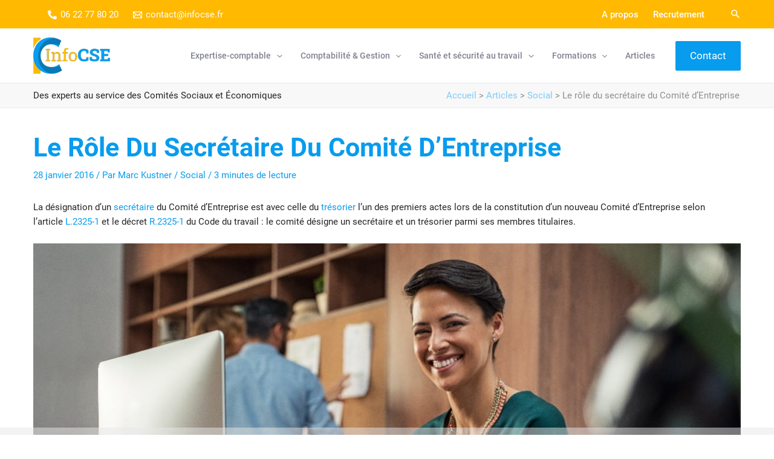

--- FILE ---
content_type: text/css
request_url: https://www.infocse.fr/wp-content/uploads/uag-plugin/assets/10000/uag-css-9961-1674548475.css?ver=2.3.1
body_size: 497
content:
.uag-blocks-common-selector{z-index:var(--z-index-desktop) !important}@media (max-width: 976px){.uag-blocks-common-selector{z-index:var(--z-index-tablet) !important}}@media (max-width: 767px){.uag-blocks-common-selector{z-index:var(--z-index-mobile) !important}}
.uagb-icon-list__wrap{display:flex;align-items:flex-start;justify-content:flex-start}.wp-block-uagb-icon-list-child{padding:0;transition:all 0.2s;display:inline-flex;color:#3a3a3a;align-items:center;text-decoration:none;box-shadow:none}.wp-block-uagb-icon-list-child span.uagb-icon-list__source-wrap{display:block;align-items:center}.uagb-icon-list__source-wrap svg{display:block}.uagb-icon-list__source-image{width:40px}.uagb-icon-list__outer-wrap .uagb-icon-list__content-wrap{color:#3a3a3a;display:flex;align-items:center}
.wp-block-uagb-icon-list.uagb-block-1dd2371a .uagb-icon-list__source-image{width: 15px;}.wp-block-uagb-icon-list.uagb-block-1dd2371a .wp-block-uagb-icon-list-child .uagb-icon-list__source-wrap svg{width: 15px;height: 15px;font-size: 15px;}.wp-block-uagb-icon-list.uagb-block-1dd2371a .wp-block-uagb-icon-list-child .uagb-icon-list__source-wrap{padding: 0px;border-radius: 0px;border-width: 0px;align-self: center;}.wp-block-uagb-icon-list.uagb-block-1dd2371a .wp-block-uagb-icon-list-child .uagb-icon-list__label{text-decoration: !important;line-height: em;}.wp-block-uagb-icon-list.uagb-block-1dd2371a .uagb-icon-list__wrap{display: flex;flex-direction: column;justify-content: center;-webkit-box-pack: center;-ms-flex-pack: center;-webkit-box-align: flex-start;-ms-flex-align: flex-start;align-items: flex-start;}.wp-block-uagb-icon-list.uagb-block-1dd2371a .uagb-icon-list__label{text-align: left;}.wp-block-uagb-icon-list.uagb-block-1dd2371a .wp-block-uagb-icon-list-child{text-decoration: !important;line-height: em;}.wp-block-uagb-icon-list.uagb-block-1dd2371a.wp-block-uagb-icon-list .wp-block-uagb-icon-list-child{margin-left: 0;margin-right: 0;margin-bottom: 10px;}.wp-block-uagb-icon-list.uagb-block-1dd2371a .uagb-icon-list__source-wrap{margin-right: 15px;}@media only screen and (max-width: 976px) {.wp-block-uagb-icon-list.uagb-block-1dd2371a .uagb-icon-list__source-image{width: 15px;}.wp-block-uagb-icon-list.uagb-block-1dd2371a .wp-block-uagb-icon-list-child .uagb-icon-list__source-wrap svg{width: 15px;height: 15px;font-size: 15px;}.wp-block-uagb-icon-list.uagb-block-1dd2371a .wp-block-uagb-icon-list-child .uagb-icon-list__source-wrap {padding: 0px;border-width: 0px;align-self: center;}.wp-block-uagb-icon-list.uagb-block-1dd2371a .uagb-icon-list__wrap{display: flex;flex-direction: column;justify-content: center;-webkit-box-pack: center;-ms-flex-pack: center;-webkit-box-align: flex-start;-ms-flex-align: flex-start;align-items: flex-start;}.wp-block-uagb-icon-list.uagb-block-1dd2371a.wp-block-uagb-icon-list .wp-block-uagb-icon-list-child{margin-left: 0;margin-right: 0;margin-bottom: 10px;}}@media only screen and (max-width: 767px) {.wp-block-uagb-icon-list.uagb-block-1dd2371a .uagb-icon-list__source-image{width: 15px;}.wp-block-uagb-icon-list.uagb-block-1dd2371a .wp-block-uagb-icon-list-child .uagb-icon-list__source-wrap svg{width: 15px;height: 15px;font-size: 15px;}.wp-block-uagb-icon-list.uagb-block-1dd2371a .wp-block-uagb-icon-list-child .uagb-icon-list__source-wrap{padding: 0px;border-width: 0px;align-self: center;}.wp-block-uagb-icon-list.uagb-block-1dd2371a .uagb-icon-list__wrap{display: flex;flex-direction: column;justify-content: center;-webkit-box-pack: center;-ms-flex-pack: center;-webkit-box-align: flex-start;-ms-flex-align: flex-start;align-items: flex-start;}.wp-block-uagb-icon-list.uagb-block-1dd2371a.wp-block-uagb-icon-list .wp-block-uagb-icon-list-child{margin-left: 0;margin-right: 0;margin-bottom: 10px;}}

--- FILE ---
content_type: text/css
request_url: https://www.infocse.fr/wp-content/uploads/uag-plugin/assets/19000/uag-css-18521-1674488043.css?ver=2.3.1
body_size: 1992
content:
.uagb-section__wrap{position:relative}.uagb-section__wrap .uagb-section__inner-wrap{position:relative;z-index:2;margin-right:auto;margin-left:auto}.uagb-section__wrap .uagb-section__overlay{position:absolute;top:0;left:0;width:100%;height:100%}.uagb-section__wrap .uagb-section__video-wrap{position:absolute;top:0;left:0;z-index:0;width:100%;height:100%;transition:opacity 1s;overflow:hidden;-webkit-transition:opacity 1s;-o-transition:opacity 1s}.uagb-section__wrap .uagb-section__video-wrap video{display:inline-block;vertical-align:baseline;width:100%;height:100%;max-width:100%;margin:0;background-size:cover;border:none;object-fit:cover;line-height:1;-o-object-fit:cover}@media (min-width: 768px) and (max-width: 1024px){.wp-block-uagb-section.uagb-section__wrap.uagb-section__background-image{background-attachment:scroll}}
.uagb-cta__outer-wrap .uagb-cta__content,.uagb-cta__outer-wrap a.uagb-cta__block-link span,.uagb-cta__outer-wrap .uagb-cta__content-right .uagb-cta__button-wrapper,.uagb-cta__outer-wrap .uagb-cta-typeof-button,.uagb-cta__outer-wrap .uagb-cta__content-right .uagb-cta__block-link,.uagb-cta__outer-wrap .uagb-cta-with-svg{display:inline-block}.uagb-cta__outer-wrap{display:flex;justify-content:space-between}.wp-block-uagb-call-to-action .uagb-cta__buttons{display:inline-flex}.wp-block-uagb-call-to-action .wp-block-button__link{fill:currentColor;justify-content:center}.uagb-cta__button-link-wrapper,.uagb-cta-second__button{display:inline-flex;align-items:center;word-break:keep-all;width:100%}.uagb-cta__title{padding:0;margin:0;display:block}.uagb-cta__content-right .uagb-cta__button-wrapper{float:right}.uagb-cta__link-wrapper.uagb-cta__block-link-style:empty{display:none}a.uagb-cta__block-link,.entry .entry-content a.uagb-cta__block-link,a.uagb-cta__block-link-wrap,.entry .entry-content a.uagb-cta__block-link-wrap{text-decoration:none}a.uagb-cta__block-link:hover,.entry .entry-content a.uagb-cta__block-link:hover,a.uagb-cta__block-link-wrap:hover,.entry .entry-content a.uagb-cta__block-link-wrap:hover .entry .entry-content a.uagb-cta__block-link:hover{color:inherit}.uagb-cta__content-right{text-align:right;justify-content:flex-end}.uagb-cta__left-right-wrap{width:100%;word-break:break-word}.uagb-cta__icon-position-below-title .uagb-cta__left-right-wrap{display:block;min-width:100%;width:100%}.uagb-cta__icon-position-left .uagb-cta__left-right-wrap,.uagb-cta__icon-position-right .uagb-cta__left-right-wrap{display:flex}.uagb-cta__icon-position-right .uagb-cta__left-right-wrap{justify-content:flex-end}.uagb-cta__block-link-icon-after{margin-left:5px;margin-right:0}.uagb-cta__block-link-icon-before{margin-left:0;margin-right:5px}.uagb-cta__block-link-icon,.uagb-cta__block svg{transition:all 200ms linear}.uagb-cta__block{position:relative}.uagb-cta-typeof-button{line-height:1;text-align:center}.uagb-cta__content-right .uagb-cta__button-link-wrapper,.uagb-cta__content-right .uagb-cta-second__button .uagb-cta__content-right .uagb-cta__block-link,.uagb-cta__content-right.uagb-cta__button-valign-middle .uagb-cta__left-right-wrap{display:flex;align-items:center}.uagb-cta__content-right .uagb-cta__button-link-wrapper,.uagb-cta__content-right .uagb-cta-second__button .uagb-cta__content-right .uagb-cta__block-link{justify-content:center}.uagb-cta__link-wrapper a{box-shadow:none;text-decoration:none}.uagb-cta__block,.uagb-cta__content,.uagb-cta__left-right-wrap{z-index:1}.uagb-cta__block-link{cursor:pointer}.uagb-cta__content-right .uagb-cta__block-link{float:right;padding:10px 14px}a.uagb-cta__block-link-wrap{color:inherit}.uagb-cta__content p:empty{display:none}.uagb-cta__button-type-none .uagb-cta__content{width:100%}.uagb-cta-with-svg{height:14px;width:14px;line-height:14px;vertical-align:middle}.uagb-cta__block svg{display:block;height:inherit;width:inherit}.uagb-cta__align-button-after{margin-left:5px}.uagb-cta__align-button-before{margin-right:5px}.uagb-cta__block-link i{font-style:normal}a.uagb-cta__link-to-all{position:absolute;top:0;left:0;width:100%;height:100%;z-index:11}.wp-block-uagb-call-to-action{position:relative}.wp-block-uagb-call-to-action a.uagb-cta__link-to-all{position:absolute;top:0;left:0;width:100%;height:100%;z-index:11}@media only screen and (max-width: 976px){.uagb-cta__content-stacked-tablet,.uagb-cta__content-stacked-tablet .uagb-cta__left-right-wrap{flex-direction:column;text-align:center}.uagb-cta__content-stacked-tablet.uagb-cta__content-right .uagb-cta__button-wrapper{float:none;margin:0 auto}.uagb-cta__content-stacked-tablet .uagb-cta__left-right-wrap .uagb-cta__content{margin-left:0;margin-right:0}.uagb-cta__content-stacked-tablet.uagb-cta__content-right .uagb-cta__left-right-wrap .uagb-cta__content,.uagb-cta__content-stacked-tablet.uagb-cta__content-right .uagb-cta__left-right-wrap .uagb-cta__link-wrapper{width:100% !important}}@media screen and (max-width: 767px){.uagb-cta__content-stacked-mobile,.uagb-cta__content-stacked-mobile .uagb-cta__left-right-wrap{flex-direction:column;text-align:center}.uagb-cta__content-stacked-mobile.uagb-cta__content-right .uagb-cta__button-wrapper{float:none;margin:0 auto}.uagb-cta__content-stacked-mobile .uagb-cta__left-right-wrap .uagb-cta__content{margin-left:0;margin-right:0}.uagb-cta__content-stacked-mobile.uagb-cta__content-right .uagb-cta__left-right-wrap .uagb-cta__content,.uagb-cta__content-stacked-mobile.uagb-cta__content-right .uagb-cta__left-right-wrap .uagb-cta__link-wrapper{width:100% !important}}
.uagb-block-70ca3420.uagb-section__wrap{padding-top: 2%;padding-bottom: 2%;padding-left: 2%;padding-right: 2%;margin-top: 3%;margin-bottom: 3%;border-top-width: 1px;border-left-width: 1px;border-right-width: 1px;border-bottom-width: 1px;border-style: none;margin-right: 0%;margin-left: 0%;max-width: 100%;}.uagb-block-70ca3420 > .uagb-section__video-wrap{opacity: 0.5;}.uagb-block-70ca3420 > .uagb-section__inner-wrap{max-width: 1140px;}.uagb-block-70ca3420.wp-block-uagb-section{box-shadow: 0 0    ;}.uagb-block-70ca3420 > .uagb-section__overlay{background-color: var(--ast-global-color-1);border-radius:    ;}.uagb-block-c6743aba.wp-block-uagb-call-to-action .uagb-cta__title{color: var(--ast-global-color-0);margin-bottom: 10px;}.uagb-block-c6743aba.wp-block-uagb-call-to-action .uagb-cta__desc{color: var(--ast-global-color-5);margin-bottom: 10px;}.uagb-block-c6743aba .uagb-cta__align-button-after{margin-left: 10px;}.uagb-block-c6743aba .uagb-cta__align-button-before{margin-right: 10px;}.uagb-block-c6743aba .uagb-cta__button-wrapper .uagb-cta-with-svg{font-size: 14px;width: 14px;height: 14px;line-height: 14px;}.uagb-block-c6743aba .uagb-cta__button-wrapper .uagb-cta__block-link svg{fill: var(--ast-global-color-5);}.uagb-block-c6743aba.wp-block-uagb-call-to-action a.uagb-cta__button-link-wrapper > svg{margin-right: 10px;font-size: 14px;width: 14px;height: 14px;line-height: 14px;fill: var(--ast-global-color-5);}.uagb-block-c6743aba.wp-block-uagb-call-to-action a.uagb-cta__button-link-wrapper:hover > svg{fill: var(--ast-global-color-0);}.uagb-block-c6743aba.wp-block-uagb-call-to-action a.uagb-cta__button-link-wrapper:focus > svg{fill: var(--ast-global-color-0);}.uagb-block-c6743aba.wp-block-uagb-call-to-action a.uagb-cta-second__button > svg{margin-left: 10px;font-size: 14px;width: 14px;height: 14px;line-height: 14px;}.uagb-block-c6743aba.wp-block-uagb-call-to-action.wp-block-button a.uagb-cta-second__button{align-self: center;height: fit-content;}.uagb-block-c6743aba.wp-block-uagb-call-to-action.wp-block-button a.uagb-cta-second__button:hover{background-color: !important;}.uagb-block-c6743aba.wp-block-uagb-call-to-action.wp-block-button a.uagb-cta-second__button:focus{background-color: !important;}.uagb-block-c6743aba .uagb-cta__button-wrapper a.uagb-cta-typeof-button{font-size: 14px;color: var(--ast-global-color-5);background-color: var(--ast-global-color-0);border-color: var(--ast-global-color-0);border-style: solid;}.uagb-block-c6743aba.wp-block-uagb-call-to-action.wp-block-button .uagb-cta__button-wrapper a.uagb-cta-typeof-button:hover{color: var(--ast-global-color-0);background-color: var(--ast-global-color-5);}.uagb-block-c6743aba.wp-block-uagb-call-to-action.wp-block-button .uagb-cta__button-wrapper a.uagb-cta-typeof-button:focus{color: var(--ast-global-color-0);background-color: var(--ast-global-color-5);}.uagb-block-c6743aba.wp-block-uagb-call-to-action.wp-block-button .uagb-cta__buttons a.uagb-cta__button-link-wrapper.wp-block-button__link{color: var(--ast-global-color-5);background-color: var(--ast-global-color-0);border-color: var(--ast-global-color-0);border-style: solid;}.uagb-block-c6743aba.wp-block-uagb-call-to-action.wp-block-button .uagb-cta__buttons a.uagb-cta__button-link-wrapper.wp-block-button__link:hover{color: var(--ast-global-color-0);background-color: var(--ast-global-color-5);}.uagb-block-c6743aba.wp-block-uagb-call-to-action.wp-block-button .uagb-cta__buttons a.uagb-cta__button-link-wrapper.wp-block-button__link:focus{color: var(--ast-global-color-0);background-color: var(--ast-global-color-5);}.uagb-block-c6743aba .uagb-cta__content-wrap{text-align: left;}.uagb-block-c6743aba .uagb-cta__wrap{width: 70%;text-align: left;}.uagb-block-c6743aba.wp-block-uagb-call-to-action{text-align: left;}.uagb-block-c6743aba .uagb-cta__left-right-wrap .uagb-cta__content{margin-left: 0;}.uagb-block-c6743aba .uagb-cta__buttons{column-gap: 15px;}.uagb-block-c6743aba.wp-block-uagb-call-to-action {display: flex;justify-content: space-between;}.uagb-block-c6743aba .uagb-cta__content-right .uagb-cta__left-right-wrap .uagb-cta__content{width: 70%;}.uagb-block-c6743aba .uagb-cta__content-right .uagb-cta__left-right-wrap .uagb-cta__link-wrapper{width: 30%;}.uagb-block-c6743aba.wp-block-uagb-call-to-action a.uagb-cta__button-link-wrapper {align-self: center;height: fit-content;margin-left: auto;}.uagb-block-c6743aba.wp-block-uagb-call-to-action  {flex-direction: row;align-items: center;}.uagb-block-c6743aba.wp-block-uagb-call-to-action a.uagb-cta__button-link-wrapper{font-size: 14px;}.uagb-block-c6743aba.wp-block-uagb-call-to-action a.uagb-cta-second__button{text-transform: normal;text-decoration: none;font-size: 14px;}.uagb-block-c6743aba .uagb-cta__title{font-weight: 500;font-size: 1.7em;}.uagb-block-c6743aba .uagb-cta__desc{font-weight: 400;font-size: 1.1em;line-height: 1.5em;}@media only screen and (max-width: 976px) {.uagb-block-c6743aba.wp-block-uagb-call-to-action a.uagb-cta-second__button svg{font-size: 14px;width: 14px;height: 14px;line-height: 14px;}.uagb-block-c6743aba.wp-block-uagb-call-to-action a.uagb-cta-second__button{font-size: 14px;}.uagb-block-c6743aba.wp-block-uagb-call-to-action.uagb-cta__content-stacked-tablet {display: inherit;}.uagb-block-c6743aba.uagb-cta__content-stacked-tablet .uagb-cta__wrap{width: 100%;}.uagb-block-c6743aba .uagb-cta__content-right .uagb-cta__left-right-wrap .uagb-cta__link-wrapper{width: 30%;}.uagb-block-c6743aba .uagb-cta__wrap{text-align: center;}.uagb-block-c6743aba.wp-block-uagb-call-to-action {flex-direction: column;align-items: center;}}@media only screen and (max-width: 767px) {.uagb-block-c6743aba.wp-block-uagb-call-to-action a.uagb-cta-second__button svg{font-size: 14px;width: 14px;height: 14px;line-height: 14px;}.uagb-block-c6743aba.wp-block-uagb-call-to-action a.uagb-cta-second__button{font-size: 14px;}.uagb-block-c6743aba.wp-block-uagb-call-to-action.uagb-cta__content-stacked-mobile {display: inherit;}.uagb-block-c6743aba.uagb-cta__content-stacked-mobile .uagb-cta__wrap{width: 100%;}.uagb-block-c6743aba .uagb-cta__content-right .uagb-cta__left-right-wrap .uagb-cta__link-wrapper{width: 30%;}.uagb-block-c6743aba .uagb-cta__wrap{text-align: center;}.uagb-block-c6743aba.wp-block-uagb-call-to-action {flex-direction: column;align-items: center;}}.uagb-icon-list__wrap{display:flex;align-items:flex-start;justify-content:flex-start}.wp-block-uagb-icon-list-child{padding:0;transition:all 0.2s;display:inline-flex;color:#3a3a3a;align-items:center;text-decoration:none;box-shadow:none}.wp-block-uagb-icon-list-child span.uagb-icon-list__source-wrap{display:block;align-items:center}.uagb-icon-list__source-wrap svg{display:block}.uagb-icon-list__source-image{width:40px}.uagb-icon-list__outer-wrap .uagb-icon-list__content-wrap{color:#3a3a3a;display:flex;align-items:center}
.wp-block-uagb-icon-list.uagb-block-1dd2371a .uagb-icon-list__source-image{width: 15px;}.wp-block-uagb-icon-list.uagb-block-1dd2371a .wp-block-uagb-icon-list-child .uagb-icon-list__source-wrap svg{width: 15px;height: 15px;font-size: 15px;}.wp-block-uagb-icon-list.uagb-block-1dd2371a .wp-block-uagb-icon-list-child .uagb-icon-list__source-wrap{padding: 0px;border-radius: 0px;border-width: 0px;align-self: center;}.wp-block-uagb-icon-list.uagb-block-1dd2371a .wp-block-uagb-icon-list-child .uagb-icon-list__label{text-decoration: !important;line-height: em;}.wp-block-uagb-icon-list.uagb-block-1dd2371a .uagb-icon-list__wrap{display: flex;flex-direction: column;justify-content: center;-webkit-box-pack: center;-ms-flex-pack: center;-webkit-box-align: flex-start;-ms-flex-align: flex-start;align-items: flex-start;}.wp-block-uagb-icon-list.uagb-block-1dd2371a .uagb-icon-list__label{text-align: left;}.wp-block-uagb-icon-list.uagb-block-1dd2371a .wp-block-uagb-icon-list-child{text-decoration: !important;line-height: em;}.wp-block-uagb-icon-list.uagb-block-1dd2371a.wp-block-uagb-icon-list .wp-block-uagb-icon-list-child{margin-left: 0;margin-right: 0;margin-bottom: 10px;}.wp-block-uagb-icon-list.uagb-block-1dd2371a .uagb-icon-list__source-wrap{margin-right: 15px;}@media only screen and (max-width: 976px) {.wp-block-uagb-icon-list.uagb-block-1dd2371a .uagb-icon-list__source-image{width: 15px;}.wp-block-uagb-icon-list.uagb-block-1dd2371a .wp-block-uagb-icon-list-child .uagb-icon-list__source-wrap svg{width: 15px;height: 15px;font-size: 15px;}.wp-block-uagb-icon-list.uagb-block-1dd2371a .wp-block-uagb-icon-list-child .uagb-icon-list__source-wrap {padding: 0px;border-width: 0px;align-self: center;}.wp-block-uagb-icon-list.uagb-block-1dd2371a .uagb-icon-list__wrap{display: flex;flex-direction: column;justify-content: center;-webkit-box-pack: center;-ms-flex-pack: center;-webkit-box-align: flex-start;-ms-flex-align: flex-start;align-items: flex-start;}.wp-block-uagb-icon-list.uagb-block-1dd2371a.wp-block-uagb-icon-list .wp-block-uagb-icon-list-child{margin-left: 0;margin-right: 0;margin-bottom: 10px;}}@media only screen and (max-width: 767px) {.wp-block-uagb-icon-list.uagb-block-1dd2371a .uagb-icon-list__source-image{width: 15px;}.wp-block-uagb-icon-list.uagb-block-1dd2371a .wp-block-uagb-icon-list-child .uagb-icon-list__source-wrap svg{width: 15px;height: 15px;font-size: 15px;}.wp-block-uagb-icon-list.uagb-block-1dd2371a .wp-block-uagb-icon-list-child .uagb-icon-list__source-wrap{padding: 0px;border-width: 0px;align-self: center;}.wp-block-uagb-icon-list.uagb-block-1dd2371a .uagb-icon-list__wrap{display: flex;flex-direction: column;justify-content: center;-webkit-box-pack: center;-ms-flex-pack: center;-webkit-box-align: flex-start;-ms-flex-align: flex-start;align-items: flex-start;}.wp-block-uagb-icon-list.uagb-block-1dd2371a.wp-block-uagb-icon-list .wp-block-uagb-icon-list-child{margin-left: 0;margin-right: 0;margin-bottom: 10px;}}